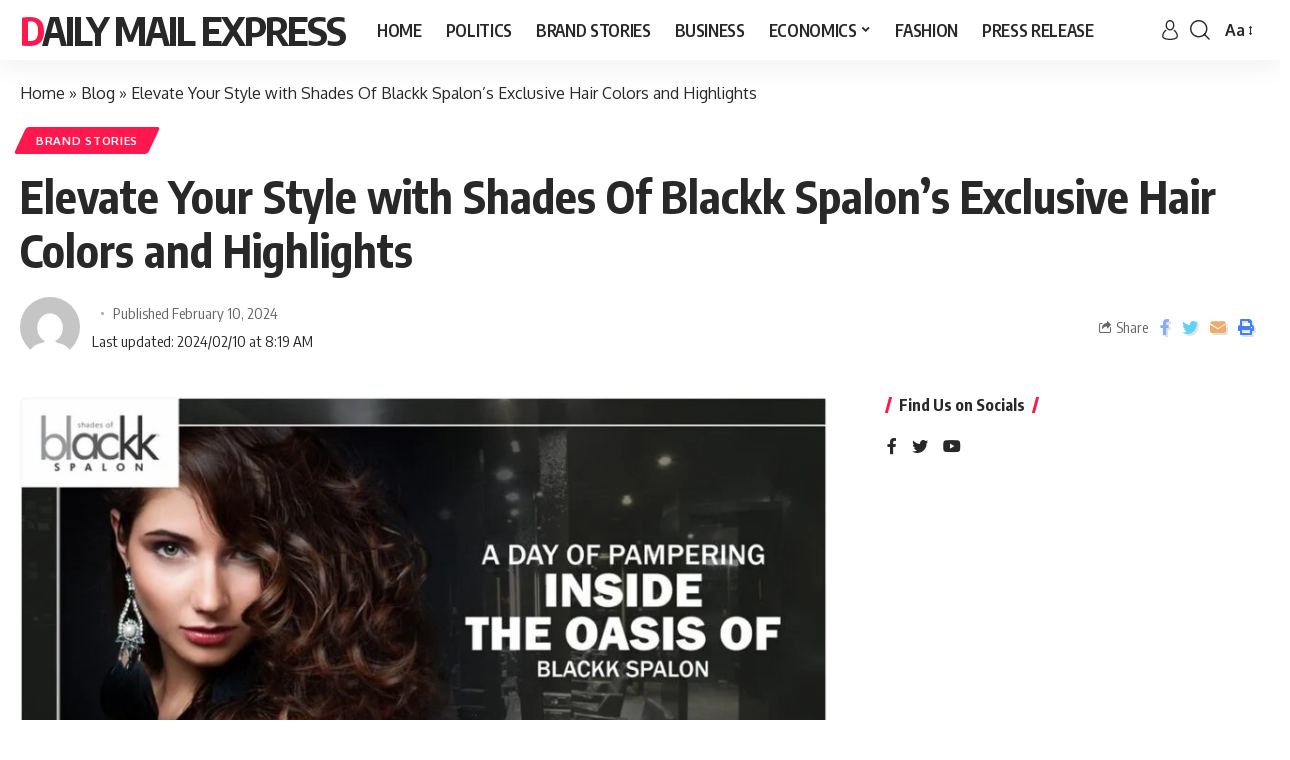

--- FILE ---
content_type: text/html; charset=UTF-8
request_url: https://dailymailexpress.in/elevate-your-style-with-shades-of-blackk-spalons-exclusive-hair-colors-and-highlights/
body_size: 22867
content:
<!DOCTYPE html>
<html lang="en-US">
<head>
	
	<script async src="https://pagead2.googlesyndication.com/pagead/js/adsbygoogle.js?client=ca-pub-7919949593086557"
     crossorigin="anonymous"></script>
	
    <meta charset="UTF-8">
    <meta http-equiv="X-UA-Compatible" content="IE=edge">
    <meta name="viewport" content="width=device-width, initial-scale=1">
    <link rel="profile" href="https://gmpg.org/xfn/11">
	<script>
(()=>{var e={};e.g=function(){if("object"==typeof globalThis)return globalThis;try{return this||new Function("return this")()}catch(e){if("object"==typeof window)return window}}(),function({ampUrl:n,isCustomizePreview:t,isAmpDevMode:r,noampQueryVarName:o,noampQueryVarValue:s,disabledStorageKey:i,mobileUserAgents:a,regexRegex:c}){if("undefined"==typeof sessionStorage)return;const d=new RegExp(c);if(!a.some((e=>{const n=e.match(d);return!(!n||!new RegExp(n[1],n[2]).test(navigator.userAgent))||navigator.userAgent.includes(e)})))return;e.g.addEventListener("DOMContentLoaded",(()=>{const e=document.getElementById("amp-mobile-version-switcher");if(!e)return;e.hidden=!1;const n=e.querySelector("a[href]");n&&n.addEventListener("click",(()=>{sessionStorage.removeItem(i)}))}));const g=r&&["paired-browsing-non-amp","paired-browsing-amp"].includes(window.name);if(sessionStorage.getItem(i)||t||g)return;const u=new URL(location.href),m=new URL(n);m.hash=u.hash,u.searchParams.has(o)&&s===u.searchParams.get(o)?sessionStorage.setItem(i,"1"):m.href!==u.href&&(window.stop(),location.replace(m.href))}({"ampUrl":"https:\/\/dailymailexpress.in\/elevate-your-style-with-shades-of-blackk-spalons-exclusive-hair-colors-and-highlights\/?amp=1","noampQueryVarName":"noamp","noampQueryVarValue":"mobile","disabledStorageKey":"amp_mobile_redirect_disabled","mobileUserAgents":["Mobile","Android","Silk\/","Kindle","BlackBerry","Opera Mini","Opera Mobi"],"regexRegex":"^\\\/((?:.|\\n)+)\\\/([i]*)$","isCustomizePreview":false,"isAmpDevMode":false})})();
</script>
<meta name='robots' content='index, follow, max-image-preview:large, max-snippet:-1, max-video-preview:-1' />

	
	<title>Elevate Your Style with Shades Of Blackk Spalon’s Exclusive Hair Colors and Highlights - Daily Mail Express</title>
	<link rel="preconnect" href="https://fonts.gstatic.com" crossorigin><link rel="preload" as="style" onload="this.onload=null;this.rel='stylesheet'" id="rb-preload-gfonts" href="https://fonts.googleapis.com/css?family=Oxygen%3A400%2C700%7CEncode+Sans+Condensed%3A400%2C500%2C600%2C700%2C800&amp;display=swap" crossorigin><noscript><link rel="stylesheet" href="https://fonts.googleapis.com/css?family=Oxygen%3A400%2C700%7CEncode+Sans+Condensed%3A400%2C500%2C600%2C700%2C800&amp;display=swap"></noscript><link rel="canonical" href="https://dailymailexpress.in/elevate-your-style-with-shades-of-blackk-spalons-exclusive-hair-colors-and-highlights/" />
	<meta property="og:locale" content="en_US" />
	<meta property="og:type" content="article" />
	<meta property="og:title" content="Elevate Your Style with Shades Of Blackk Spalon’s Exclusive Hair Colors and Highlights - Daily Mail Express" />
	<meta property="og:description" content="Finding the best salon in Ahmedabad that promises and delivers a truly unique and unparalleled experience is a rarity in beauty and self-care. Enter Shades Of Blackk Spalon, a distinguished establishment under the umbrella of A&amp;J Multibiz Pvt. Ltd is setting new standards in the realm of hair colors and highlights. Contents Unprecedented Salon ExperienceExotic [&hellip;]" />
	<meta property="og:url" content="https://dailymailexpress.in/elevate-your-style-with-shades-of-blackk-spalons-exclusive-hair-colors-and-highlights/" />
	<meta property="og:site_name" content="Daily Mail Express" />
	<meta property="article:published_time" content="2024-02-10T02:49:36+00:00" />
	<meta name="twitter:card" content="summary_large_image" />
	<meta name="twitter:label1" content="Est. reading time" />
	<meta name="twitter:data1" content="2 minutes" />
	


<link rel='dns-prefetch' href='//www.googletagmanager.com' />
<link rel='dns-prefetch' href='//pagead2.googlesyndication.com' />
<link rel="alternate" type="application/rss+xml" title="Daily Mail Express &raquo; Feed" href="https://dailymailexpress.in/feed/" />
<link rel="alternate" type="application/rss+xml" title="Daily Mail Express &raquo; Comments Feed" href="https://dailymailexpress.in/comments/feed/" />
<link rel="alternate" type="application/rss+xml" title="Daily Mail Express &raquo; Elevate Your Style with Shades Of Blackk Spalon’s Exclusive Hair Colors and Highlights Comments Feed" href="https://dailymailexpress.in/elevate-your-style-with-shades-of-blackk-spalons-exclusive-hair-colors-and-highlights/feed/" />
<link rel="alternate" title="oEmbed (JSON)" type="application/json+oembed" href="https://dailymailexpress.in/wp-json/oembed/1.0/embed?url=https%3A%2F%2Fdailymailexpress.in%2Felevate-your-style-with-shades-of-blackk-spalons-exclusive-hair-colors-and-highlights%2F" />
<link rel="alternate" title="oEmbed (XML)" type="text/xml+oembed" href="https://dailymailexpress.in/wp-json/oembed/1.0/embed?url=https%3A%2F%2Fdailymailexpress.in%2Felevate-your-style-with-shades-of-blackk-spalons-exclusive-hair-colors-and-highlights%2F&#038;format=xml" />
<link rel="alternate" type="application/rss+xml" title="Daily Mail Express &raquo; Stories Feed" href="https://dailymailexpress.in/web-stories/feed/">            <link rel="pingback" href="https://dailymailexpress.in/xmlrpc.php"/>
		<script type="application/ld+json">{"@context":"https://schema.org","@type":"Organization","legalName":"Daily Mail Express","url":"https://dailymailexpress.in/"}</script>
		
		
					
				
		<style id='wp-img-auto-sizes-contain-inline-css'>
img:is([sizes=auto i],[sizes^="auto," i]){contain-intrinsic-size:3000px 1500px}
/*# sourceURL=wp-img-auto-sizes-contain-inline-css */
</style>

<style id='wp-emoji-styles-inline-css'>

	img.wp-smiley, img.emoji {
		display: inline !important;
		border: none !important;
		box-shadow: none !important;
		height: 1em !important;
		width: 1em !important;
		margin: 0 0.07em !important;
		vertical-align: -0.1em !important;
		background: none !important;
		padding: 0 !important;
	}
/*# sourceURL=wp-emoji-styles-inline-css */
</style>
<link rel='stylesheet' id='wp-block-library-css' href='https://dailymailexpress.in/lib/css/dist/block-library/style.min.css' media='all' />
<style id='classic-theme-styles-inline-css'>
/*! This file is auto-generated */
.wp-block-button__link{color:#fff;background-color:#32373c;border-radius:9999px;box-shadow:none;text-decoration:none;padding:calc(.667em + 2px) calc(1.333em + 2px);font-size:1.125em}.wp-block-file__button{background:#32373c;color:#fff;text-decoration:none}
/*# sourceURL=/wp-includes/css/classic-themes.min.css */
</style>
<style id='feedzy-rss-feeds-loop-style-inline-css'>
.wp-block-feedzy-rss-feeds-loop{display:grid;gap:24px;grid-template-columns:repeat(1,1fr)}@media(min-width:782px){.wp-block-feedzy-rss-feeds-loop.feedzy-loop-columns-2,.wp-block-feedzy-rss-feeds-loop.feedzy-loop-columns-3,.wp-block-feedzy-rss-feeds-loop.feedzy-loop-columns-4,.wp-block-feedzy-rss-feeds-loop.feedzy-loop-columns-5{grid-template-columns:repeat(2,1fr)}}@media(min-width:960px){.wp-block-feedzy-rss-feeds-loop.feedzy-loop-columns-2{grid-template-columns:repeat(2,1fr)}.wp-block-feedzy-rss-feeds-loop.feedzy-loop-columns-3{grid-template-columns:repeat(3,1fr)}.wp-block-feedzy-rss-feeds-loop.feedzy-loop-columns-4{grid-template-columns:repeat(4,1fr)}.wp-block-feedzy-rss-feeds-loop.feedzy-loop-columns-5{grid-template-columns:repeat(5,1fr)}}.wp-block-feedzy-rss-feeds-loop .wp-block-image.is-style-rounded img{border-radius:9999px}.wp-block-feedzy-rss-feeds-loop .wp-block-image:has(:is(img:not([src]),img[src=""])){display:none}

/*# sourceURL=https://dailymailexpress.in/core/modules/feedzy-rss-feeds/build/loop/style-index.css */
</style>
<link rel='stylesheet' id='mpp_gutenberg-css' href='https://dailymailexpress.in/core/modules/250fca5a84/dist/blocks.style.build.css' media='all' />
<style id='global-styles-inline-css'>
:root{--wp--preset--aspect-ratio--square: 1;--wp--preset--aspect-ratio--4-3: 4/3;--wp--preset--aspect-ratio--3-4: 3/4;--wp--preset--aspect-ratio--3-2: 3/2;--wp--preset--aspect-ratio--2-3: 2/3;--wp--preset--aspect-ratio--16-9: 16/9;--wp--preset--aspect-ratio--9-16: 9/16;--wp--preset--color--black: #000000;--wp--preset--color--cyan-bluish-gray: #abb8c3;--wp--preset--color--white: #ffffff;--wp--preset--color--pale-pink: #f78da7;--wp--preset--color--vivid-red: #cf2e2e;--wp--preset--color--luminous-vivid-orange: #ff6900;--wp--preset--color--luminous-vivid-amber: #fcb900;--wp--preset--color--light-green-cyan: #7bdcb5;--wp--preset--color--vivid-green-cyan: #00d084;--wp--preset--color--pale-cyan-blue: #8ed1fc;--wp--preset--color--vivid-cyan-blue: #0693e3;--wp--preset--color--vivid-purple: #9b51e0;--wp--preset--gradient--vivid-cyan-blue-to-vivid-purple: linear-gradient(135deg,rgb(6,147,227) 0%,rgb(155,81,224) 100%);--wp--preset--gradient--light-green-cyan-to-vivid-green-cyan: linear-gradient(135deg,rgb(122,220,180) 0%,rgb(0,208,130) 100%);--wp--preset--gradient--luminous-vivid-amber-to-luminous-vivid-orange: linear-gradient(135deg,rgb(252,185,0) 0%,rgb(255,105,0) 100%);--wp--preset--gradient--luminous-vivid-orange-to-vivid-red: linear-gradient(135deg,rgb(255,105,0) 0%,rgb(207,46,46) 100%);--wp--preset--gradient--very-light-gray-to-cyan-bluish-gray: linear-gradient(135deg,rgb(238,238,238) 0%,rgb(169,184,195) 100%);--wp--preset--gradient--cool-to-warm-spectrum: linear-gradient(135deg,rgb(74,234,220) 0%,rgb(151,120,209) 20%,rgb(207,42,186) 40%,rgb(238,44,130) 60%,rgb(251,105,98) 80%,rgb(254,248,76) 100%);--wp--preset--gradient--blush-light-purple: linear-gradient(135deg,rgb(255,206,236) 0%,rgb(152,150,240) 100%);--wp--preset--gradient--blush-bordeaux: linear-gradient(135deg,rgb(254,205,165) 0%,rgb(254,45,45) 50%,rgb(107,0,62) 100%);--wp--preset--gradient--luminous-dusk: linear-gradient(135deg,rgb(255,203,112) 0%,rgb(199,81,192) 50%,rgb(65,88,208) 100%);--wp--preset--gradient--pale-ocean: linear-gradient(135deg,rgb(255,245,203) 0%,rgb(182,227,212) 50%,rgb(51,167,181) 100%);--wp--preset--gradient--electric-grass: linear-gradient(135deg,rgb(202,248,128) 0%,rgb(113,206,126) 100%);--wp--preset--gradient--midnight: linear-gradient(135deg,rgb(2,3,129) 0%,rgb(40,116,252) 100%);--wp--preset--font-size--small: 13px;--wp--preset--font-size--medium: 20px;--wp--preset--font-size--large: 36px;--wp--preset--font-size--x-large: 42px;--wp--preset--spacing--20: 0.44rem;--wp--preset--spacing--30: 0.67rem;--wp--preset--spacing--40: 1rem;--wp--preset--spacing--50: 1.5rem;--wp--preset--spacing--60: 2.25rem;--wp--preset--spacing--70: 3.38rem;--wp--preset--spacing--80: 5.06rem;--wp--preset--shadow--natural: 6px 6px 9px rgba(0, 0, 0, 0.2);--wp--preset--shadow--deep: 12px 12px 50px rgba(0, 0, 0, 0.4);--wp--preset--shadow--sharp: 6px 6px 0px rgba(0, 0, 0, 0.2);--wp--preset--shadow--outlined: 6px 6px 0px -3px rgb(255, 255, 255), 6px 6px rgb(0, 0, 0);--wp--preset--shadow--crisp: 6px 6px 0px rgb(0, 0, 0);}:where(.is-layout-flex){gap: 0.5em;}:where(.is-layout-grid){gap: 0.5em;}body .is-layout-flex{display: flex;}.is-layout-flex{flex-wrap: wrap;align-items: center;}.is-layout-flex > :is(*, div){margin: 0;}body .is-layout-grid{display: grid;}.is-layout-grid > :is(*, div){margin: 0;}:where(.wp-block-columns.is-layout-flex){gap: 2em;}:where(.wp-block-columns.is-layout-grid){gap: 2em;}:where(.wp-block-post-template.is-layout-flex){gap: 1.25em;}:where(.wp-block-post-template.is-layout-grid){gap: 1.25em;}.has-black-color{color: var(--wp--preset--color--black) !important;}.has-cyan-bluish-gray-color{color: var(--wp--preset--color--cyan-bluish-gray) !important;}.has-white-color{color: var(--wp--preset--color--white) !important;}.has-pale-pink-color{color: var(--wp--preset--color--pale-pink) !important;}.has-vivid-red-color{color: var(--wp--preset--color--vivid-red) !important;}.has-luminous-vivid-orange-color{color: var(--wp--preset--color--luminous-vivid-orange) !important;}.has-luminous-vivid-amber-color{color: var(--wp--preset--color--luminous-vivid-amber) !important;}.has-light-green-cyan-color{color: var(--wp--preset--color--light-green-cyan) !important;}.has-vivid-green-cyan-color{color: var(--wp--preset--color--vivid-green-cyan) !important;}.has-pale-cyan-blue-color{color: var(--wp--preset--color--pale-cyan-blue) !important;}.has-vivid-cyan-blue-color{color: var(--wp--preset--color--vivid-cyan-blue) !important;}.has-vivid-purple-color{color: var(--wp--preset--color--vivid-purple) !important;}.has-black-background-color{background-color: var(--wp--preset--color--black) !important;}.has-cyan-bluish-gray-background-color{background-color: var(--wp--preset--color--cyan-bluish-gray) !important;}.has-white-background-color{background-color: var(--wp--preset--color--white) !important;}.has-pale-pink-background-color{background-color: var(--wp--preset--color--pale-pink) !important;}.has-vivid-red-background-color{background-color: var(--wp--preset--color--vivid-red) !important;}.has-luminous-vivid-orange-background-color{background-color: var(--wp--preset--color--luminous-vivid-orange) !important;}.has-luminous-vivid-amber-background-color{background-color: var(--wp--preset--color--luminous-vivid-amber) !important;}.has-light-green-cyan-background-color{background-color: var(--wp--preset--color--light-green-cyan) !important;}.has-vivid-green-cyan-background-color{background-color: var(--wp--preset--color--vivid-green-cyan) !important;}.has-pale-cyan-blue-background-color{background-color: var(--wp--preset--color--pale-cyan-blue) !important;}.has-vivid-cyan-blue-background-color{background-color: var(--wp--preset--color--vivid-cyan-blue) !important;}.has-vivid-purple-background-color{background-color: var(--wp--preset--color--vivid-purple) !important;}.has-black-border-color{border-color: var(--wp--preset--color--black) !important;}.has-cyan-bluish-gray-border-color{border-color: var(--wp--preset--color--cyan-bluish-gray) !important;}.has-white-border-color{border-color: var(--wp--preset--color--white) !important;}.has-pale-pink-border-color{border-color: var(--wp--preset--color--pale-pink) !important;}.has-vivid-red-border-color{border-color: var(--wp--preset--color--vivid-red) !important;}.has-luminous-vivid-orange-border-color{border-color: var(--wp--preset--color--luminous-vivid-orange) !important;}.has-luminous-vivid-amber-border-color{border-color: var(--wp--preset--color--luminous-vivid-amber) !important;}.has-light-green-cyan-border-color{border-color: var(--wp--preset--color--light-green-cyan) !important;}.has-vivid-green-cyan-border-color{border-color: var(--wp--preset--color--vivid-green-cyan) !important;}.has-pale-cyan-blue-border-color{border-color: var(--wp--preset--color--pale-cyan-blue) !important;}.has-vivid-cyan-blue-border-color{border-color: var(--wp--preset--color--vivid-cyan-blue) !important;}.has-vivid-purple-border-color{border-color: var(--wp--preset--color--vivid-purple) !important;}.has-vivid-cyan-blue-to-vivid-purple-gradient-background{background: var(--wp--preset--gradient--vivid-cyan-blue-to-vivid-purple) !important;}.has-light-green-cyan-to-vivid-green-cyan-gradient-background{background: var(--wp--preset--gradient--light-green-cyan-to-vivid-green-cyan) !important;}.has-luminous-vivid-amber-to-luminous-vivid-orange-gradient-background{background: var(--wp--preset--gradient--luminous-vivid-amber-to-luminous-vivid-orange) !important;}.has-luminous-vivid-orange-to-vivid-red-gradient-background{background: var(--wp--preset--gradient--luminous-vivid-orange-to-vivid-red) !important;}.has-very-light-gray-to-cyan-bluish-gray-gradient-background{background: var(--wp--preset--gradient--very-light-gray-to-cyan-bluish-gray) !important;}.has-cool-to-warm-spectrum-gradient-background{background: var(--wp--preset--gradient--cool-to-warm-spectrum) !important;}.has-blush-light-purple-gradient-background{background: var(--wp--preset--gradient--blush-light-purple) !important;}.has-blush-bordeaux-gradient-background{background: var(--wp--preset--gradient--blush-bordeaux) !important;}.has-luminous-dusk-gradient-background{background: var(--wp--preset--gradient--luminous-dusk) !important;}.has-pale-ocean-gradient-background{background: var(--wp--preset--gradient--pale-ocean) !important;}.has-electric-grass-gradient-background{background: var(--wp--preset--gradient--electric-grass) !important;}.has-midnight-gradient-background{background: var(--wp--preset--gradient--midnight) !important;}.has-small-font-size{font-size: var(--wp--preset--font-size--small) !important;}.has-medium-font-size{font-size: var(--wp--preset--font-size--medium) !important;}.has-large-font-size{font-size: var(--wp--preset--font-size--large) !important;}.has-x-large-font-size{font-size: var(--wp--preset--font-size--x-large) !important;}
:where(.wp-block-post-template.is-layout-flex){gap: 1.25em;}:where(.wp-block-post-template.is-layout-grid){gap: 1.25em;}
:where(.wp-block-term-template.is-layout-flex){gap: 1.25em;}:where(.wp-block-term-template.is-layout-grid){gap: 1.25em;}
:where(.wp-block-columns.is-layout-flex){gap: 2em;}:where(.wp-block-columns.is-layout-grid){gap: 2em;}
:root :where(.wp-block-pullquote){font-size: 1.5em;line-height: 1.6;}
/*# sourceURL=global-styles-inline-css */
</style>
<link rel='stylesheet' id='gn-frontend-gnfollow-style-css' href='https://dailymailexpress.in/core/modules/50bbf7407b/assets/css/gn-frontend-gnfollow.min.css' media='all' />

<link rel='stylesheet' id='foxiz-main-css' href='https://dailymailexpress.in/core/views/12cf41c1ae/assets/css/main.css' media='all' />
<link rel='stylesheet' id='foxiz-print-css' href='https://dailymailexpress.in/core/views/12cf41c1ae/assets/css/print.css' media='all' />
<link rel='stylesheet' id='foxiz-style-css' href='https://dailymailexpress.in/core/views/12cf41c1ae/design.css' media='all' />
<style id='foxiz-style-inline-css'>
[data-theme="dark"].is-hd-4 {--nav-bg: #191c20;--nav-bg-from: #191c20;--nav-bg-to: #191c20;}[data-theme="dark"].is-hd-5, [data-theme="dark"].is-hd-5:not(.sticky-on) {--nav-bg: #191c20;--nav-bg-from: #191c20;--nav-bg-to: #191c20;}:root {--max-width-wo-sb : 860px;--hyperlink-line-color :var(--g-color);}.search-header:before { background-repeat : no-repeat;background-size : cover;background-attachment : scroll;background-position : center center;}[data-theme="dark"] .search-header:before { background-repeat : no-repeat;background-size : cover;background-attachment : scroll;background-position : center center;}.footer-has-bg { background-color : #0000000a;}[data-theme="dark"] .footer-has-bg { background-color : #16181c;}#amp-mobile-version-switcher { display: none; }
/*# sourceURL=foxiz-style-inline-css */
</style>
<script src="https://dailymailexpress.in/lib/js/jquery/jquery.min.js" id="jquery-core-js"></script>
<script src="https://dailymailexpress.in/lib/js/jquery/jquery-migrate.min.js" id="jquery-migrate-js"></script>



<script src="https://www.googletagmanager.com/gtag/js?id=GT-PLHLQRH" id="google_gtagjs-js" async></script>
<script id="google_gtagjs-js-after">
window.dataLayer = window.dataLayer || [];function gtag(){dataLayer.push(arguments);}
gtag("set","linker",{"domains":["dailymailexpress.in"]});
gtag("js", new Date());
gtag("set", "developer_id.dZTNiMT", true);
gtag("config", "GT-PLHLQRH");
//# sourceURL=google_gtagjs-js-after
</script>
<script src="https://dailymailexpress.in/core/views/12cf41c1ae/assets/js/highlight-share.js" id="highlight-share-js"></script>
<link rel='shortlink' href='https://dailymailexpress.in/?p=19376' />
<style type="text/css">
.feedzy-rss-link-icon:after {
	content: url("https://dailymailexpress.in/core/modules/feedzy-rss-feeds/img/external-link.png");
	margin-left: 3px;
}
</style>
		<link rel="alternate" type="text/html" media="only screen and (max-width: 640px)" href="https://dailymailexpress.in/elevate-your-style-with-shades-of-blackk-spalons-exclusive-hair-colors-and-highlights/?amp=1">

<meta name="google-adsense-platform-account" content="ca-host-pub-2644536267352236">
<meta name="google-adsense-platform-domain" content="sitekit.withgoogle.com">




<script type="application/ld+json" class="saswp-schema-markup-output">
[{"@context":"https:\/\/schema.org\/","@type":"BreadcrumbList","@id":"https:\/\/dailymailexpress.in\/elevate-your-style-with-shades-of-blackk-spalons-exclusive-hair-colors-and-highlights\/#breadcrumb","itemListElement":[{"@type":"ListItem","position":1,"item":{"@id":"https:\/\/dailymailexpress.in","name":"Daily Mail Express"}},{"@type":"ListItem","position":2,"item":{"@id":"https:\/\/dailymailexpress.in\/elevate-your-style-with-shades-of-blackk-spalons-exclusive-hair-colors-and-highlights\/","name":"Elevate Your Style with Shades Of Blackk Spalon\u2019s Exclusive Hair Colors and Highlights"}}]},

{"@context":"https:\/\/schema.org\/","@type":"NewsArticle","@id":"https:\/\/dailymailexpress.in\/elevate-your-style-with-shades-of-blackk-spalons-exclusive-hair-colors-and-highlights\/#newsarticle","url":"https:\/\/dailymailexpress.in\/elevate-your-style-with-shades-of-blackk-spalons-exclusive-hair-colors-and-highlights\/","headline":"Elevate Your Style with Shades Of Blackk Spalon\u2019s Exclusive Hair Colors and Highlights","mainEntityOfPage":"https:\/\/dailymailexpress.in\/elevate-your-style-with-shades-of-blackk-spalons-exclusive-hair-colors-and-highlights\/","datePublished":"2024-02-10T08:19:36+05:30","dateModified":"2024-02-10T08:19:36+05:30","description":"Finding the best salon in Ahmedabad that promises and delivers a truly unique and unparalleled experience is a rarity in beauty and self-care. Enter Shades Of Blackk Spalon, a distinguished establishment under the umbrella of A&amp;J Multibiz Pvt. Ltd is setting new standards in the realm of hair colors and highlights. Unprecedented Salon Experience Shades","articleSection":"Brand Stories","articleBody":"Finding the best salon in Ahmedabad that promises and delivers a truly unique and unparalleled experience is a rarity in beauty and self-care. Enter Shades Of Blackk Spalon, a distinguished establishment under the umbrella of A&amp;J Multibiz Pvt. Ltd is setting new standards in the realm of hair colors and highlights. Unprecedented Salon Experience Shades Of Blackk Spalon prides itself on offering the \u2018best salon in Ahmedabad\u2019 experience, a term coined to signify a blend of the best aspects of a spa and a salon. What sets them apart is their commitment to providing a service that goes beyond the ordinary. From the moment you step in, you are treated to an ambiance that exudes sophistication and luxury. The focus is not just on hairstyling; it\u2019s about creating an immersive experience that leaves you rejuvenated and satisfied. Exotic Services for All Ages As a unit of A&amp;J Multibiz Pvt, Ltd, Shades Of Blackk Spalon aims to cater to a diverse clientele, ensuring that people of all ages can indulge in the luxurious salon experience. Whether you\u2019re a professional seeking a chic look or a trendy style change, the salon in Ahmedabad has something for everyone. The Shades Of Blackk team understands their client\u2019s diverse needs and strives to provide personalized services that enhance individual beauty. International Products and Expert Personnel What truly sets Shades Of Blackk Spalon apart is its unwavering commitment to quality. The salon exclusively uses international products, ensuring that clients receive top-notch treatments that are gentle on the hair yet highly effective. Moreover, the services are executed by a team of experienced and trained personnel dedicated to staying abreast of the latest trends and techniques in the beauty industry. This combination of premium products and skilled professionals guarantees a transformative experience for every client. Beyond Beauty: Glamour for the Stars Shades Of Blackk Spalon has become synonymous with glamour, providing hair and makeup services to cricketers, television and Bollywood actors, bureaucrats, and socialites in the city. Their expertise extends beyond the everyday, making them the go-to destination for those who seek a touch of stardom in their grooming. The salon\u2019s portfolio boasts a clientele that includes some of the most prominent names in various fields, a testament to their commitment to excellence. In conclusion, Shades Of Blackk Spalon is a beacon of luxury and excellence in hair colors and highlights. With their salon experience, exotic services, and dedication to using international products coupled with experienced personnel, they have successfully carved a niche for themselves. Elevate your style and indulge in the extraordinary \u2013 Shades Of Blackk Spalon awaits to redefine your beauty journey. The post Elevate Your Style with Shades Of Blackk Spalon\u2019s Exclusive Hair Colors and Highlights appeared first on Borok Times. \u200b\u00a0","keywords":"","name":"Elevate Your Style with Shades Of Blackk Spalon\u2019s Exclusive Hair Colors and Highlights","thumbnailUrl":"https:\/\/dailymailexpress.in\/storage\/2024\/02\/Enter-Shades-Of-Blackk-Spalon-THdxuD-150x150.jpeg","wordCount":"445","timeRequired":"PT1M58S","mainEntity":{"@type":"WebPage","@id":"https:\/\/dailymailexpress.in\/elevate-your-style-with-shades-of-blackk-spalons-exclusive-hair-colors-and-highlights\/"},"author":{"@type":"Person","name":"","url":"https:\/\/dailymailexpress.in\/writer\/","sameAs":[],"image":{"@type":"ImageObject","url":"https:\/\/secure.gravatar.com\/avatar\/?s=96&d=mm&r=g","height":96,"width":96}},"editor":{"@type":"Person","name":"","url":"https:\/\/dailymailexpress.in\/writer\/","sameAs":[],"image":{"@type":"ImageObject","url":"https:\/\/secure.gravatar.com\/avatar\/?s=96&d=mm&r=g","height":96,"width":96}},"publisher":{"@type":"Organization","name":"Daily Mail Express","url":"https:\/\/dailymailexpress.in"},"comment":null,"image":[{"@type":"ImageObject","@id":"https:\/\/dailymailexpress.in\/elevate-your-style-with-shades-of-blackk-spalons-exclusive-hair-colors-and-highlights\/#primaryimage","url":"https:\/\/dailymailexpress.in\/storage\/2024\/02\/Enter-Shades-Of-Blackk-Spalon-THdxuD-1200x677.jpeg","width":"1200","height":"677"},{"@type":"ImageObject","url":"https:\/\/dailymailexpress.in\/storage\/2024\/02\/Enter-Shades-Of-Blackk-Spalon-THdxuD-1200x900.jpeg","width":"1200","height":"900"},{"@type":"ImageObject","url":"https:\/\/dailymailexpress.in\/storage\/2024\/02\/Enter-Shades-Of-Blackk-Spalon-THdxuD-1200x675.jpeg","width":"1200","height":"675"},{"@type":"ImageObject","url":"https:\/\/dailymailexpress.in\/storage\/2024\/02\/Enter-Shades-Of-Blackk-Spalon-THdxuD-677x677.jpeg","width":"677","height":"677"}]},

{"@context":"https:\/\/schema.org\/","@type":"NewsArticle","@id":"https:\/\/dailymailexpress.in\/elevate-your-style-with-shades-of-blackk-spalons-exclusive-hair-colors-and-highlights\/#newsarticle","url":"https:\/\/dailymailexpress.in\/elevate-your-style-with-shades-of-blackk-spalons-exclusive-hair-colors-and-highlights\/","headline":"Elevate Your Style with Shades Of Blackk Spalon\u2019s Exclusive Hair Colors and Highlights","mainEntityOfPage":"https:\/\/dailymailexpress.in\/elevate-your-style-with-shades-of-blackk-spalons-exclusive-hair-colors-and-highlights\/","datePublished":"2024-02-10T08:19:36+05:30","dateModified":"2024-02-10T08:19:36+05:30","description":"Finding the best salon in Ahmedabad that promises and delivers a truly unique and unparalleled experience is a rarity in beauty and self-care. Enter Shades Of Blackk Spalon, a distinguished establishment under the umbrella of A&amp;J Multibiz Pvt. Ltd is setting new standards in the realm of hair colors and highlights. Unprecedented Salon Experience Shades","articleSection":"Brand Stories","articleBody":"Finding the best salon in Ahmedabad that promises and delivers a truly unique and unparalleled experience is a rarity in beauty and self-care. Enter Shades Of Blackk Spalon, a distinguished establishment under the umbrella of A&amp;J Multibiz Pvt. Ltd is setting new standards in the realm of hair colors and highlights. Unprecedented Salon Experience Shades Of Blackk Spalon prides itself on offering the \u2018best salon in Ahmedabad\u2019 experience, a term coined to signify a blend of the best aspects of a spa and a salon. What sets them apart is their commitment to providing a service that goes beyond the ordinary. From the moment you step in, you are treated to an ambiance that exudes sophistication and luxury. The focus is not just on hairstyling; it\u2019s about creating an immersive experience that leaves you rejuvenated and satisfied. Exotic Services for All Ages As a unit of A&amp;J Multibiz Pvt, Ltd, Shades Of Blackk Spalon aims to cater to a diverse clientele, ensuring that people of all ages can indulge in the luxurious salon experience. Whether you\u2019re a professional seeking a chic look or a trendy style change, the salon in Ahmedabad has something for everyone. The Shades Of Blackk team understands their client\u2019s diverse needs and strives to provide personalized services that enhance individual beauty. International Products and Expert Personnel What truly sets Shades Of Blackk Spalon apart is its unwavering commitment to quality. The salon exclusively uses international products, ensuring that clients receive top-notch treatments that are gentle on the hair yet highly effective. Moreover, the services are executed by a team of experienced and trained personnel dedicated to staying abreast of the latest trends and techniques in the beauty industry. This combination of premium products and skilled professionals guarantees a transformative experience for every client. Beyond Beauty: Glamour for the Stars Shades Of Blackk Spalon has become synonymous with glamour, providing hair and makeup services to cricketers, television and Bollywood actors, bureaucrats, and socialites in the city. Their expertise extends beyond the everyday, making them the go-to destination for those who seek a touch of stardom in their grooming. The salon\u2019s portfolio boasts a clientele that includes some of the most prominent names in various fields, a testament to their commitment to excellence. In conclusion, Shades Of Blackk Spalon is a beacon of luxury and excellence in hair colors and highlights. With their salon experience, exotic services, and dedication to using international products coupled with experienced personnel, they have successfully carved a niche for themselves. Elevate your style and indulge in the extraordinary \u2013 Shades Of Blackk Spalon awaits to redefine your beauty journey. The post Elevate Your Style with Shades Of Blackk Spalon\u2019s Exclusive Hair Colors and Highlights appeared first on Borok Times. \u200b\u00a0","keywords":"","name":"Elevate Your Style with Shades Of Blackk Spalon\u2019s Exclusive Hair Colors and Highlights","thumbnailUrl":"https:\/\/dailymailexpress.in\/storage\/2024\/02\/Enter-Shades-Of-Blackk-Spalon-THdxuD-150x150.jpeg","wordCount":"445","timeRequired":"PT1M58S","mainEntity":{"@type":"WebPage","@id":"https:\/\/dailymailexpress.in\/elevate-your-style-with-shades-of-blackk-spalons-exclusive-hair-colors-and-highlights\/"},"author":{"@type":"Person","name":"","url":"https:\/\/dailymailexpress.in\/writer\/","sameAs":[],"image":{"@type":"ImageObject","url":"https:\/\/secure.gravatar.com\/avatar\/?s=96&d=mm&r=g","height":96,"width":96}},"editor":{"@type":"Person","name":"","url":"https:\/\/dailymailexpress.in\/writer\/","sameAs":[],"image":{"@type":"ImageObject","url":"https:\/\/secure.gravatar.com\/avatar\/?s=96&d=mm&r=g","height":96,"width":96}},"publisher":{"@type":"Organization","name":"Daily Mail Express","url":"https:\/\/dailymailexpress.in"},"comment":null,"image":[{"@type":"ImageObject","@id":"https:\/\/dailymailexpress.in\/elevate-your-style-with-shades-of-blackk-spalons-exclusive-hair-colors-and-highlights\/#primaryimage","url":"https:\/\/dailymailexpress.in\/storage\/2024\/02\/Enter-Shades-Of-Blackk-Spalon-THdxuD-1200x677.jpeg","width":"1200","height":"677"},{"@type":"ImageObject","url":"https:\/\/dailymailexpress.in\/storage\/2024\/02\/Enter-Shades-Of-Blackk-Spalon-THdxuD-1200x900.jpeg","width":"1200","height":"900"},{"@type":"ImageObject","url":"https:\/\/dailymailexpress.in\/storage\/2024\/02\/Enter-Shades-Of-Blackk-Spalon-THdxuD-1200x675.jpeg","width":"1200","height":"675"},{"@type":"ImageObject","url":"https:\/\/dailymailexpress.in\/storage\/2024\/02\/Enter-Shades-Of-Blackk-Spalon-THdxuD-677x677.jpeg","width":"677","height":"677"}]}]
</script>

<script type="application/ld+json">{"@context":"https://schema.org","@type":"WebSite","@id":"https://dailymailexpress.in/#website","url":"https://dailymailexpress.in/","name":"Daily Mail Express","potentialAction":{"@type":"SearchAction","target":"https://dailymailexpress.in/?s={search_term_string}","query-input":"required name=search_term_string"}}</script>
			<style>
				.e-con.e-parent:nth-of-type(n+4):not(.e-lazyloaded):not(.e-no-lazyload),
				.e-con.e-parent:nth-of-type(n+4):not(.e-lazyloaded):not(.e-no-lazyload) * {
					background-image: none !important;
				}
				@media screen and (max-height: 1024px) {
					.e-con.e-parent:nth-of-type(n+3):not(.e-lazyloaded):not(.e-no-lazyload),
					.e-con.e-parent:nth-of-type(n+3):not(.e-lazyloaded):not(.e-no-lazyload) * {
						background-image: none !important;
					}
				}
				@media screen and (max-height: 640px) {
					.e-con.e-parent:nth-of-type(n+2):not(.e-lazyloaded):not(.e-no-lazyload),
					.e-con.e-parent:nth-of-type(n+2):not(.e-lazyloaded):not(.e-no-lazyload) * {
						background-image: none !important;
					}
				}
			</style>
			<link rel="amphtml" href="https://dailymailexpress.in/elevate-your-style-with-shades-of-blackk-spalons-exclusive-hair-colors-and-highlights/?amp=1">

<script async src="https://pagead2.googlesyndication.com/pagead/js/adsbygoogle.js?client=ca-pub-7919949593086557&amp;host=ca-host-pub-2644536267352236" crossorigin="anonymous"></script>


<style>#amp-mobile-version-switcher{left:0;position:absolute;width:100%;z-index:100}#amp-mobile-version-switcher>a{background-color:#444;border:0;color:#eaeaea;display:block;font-family:-apple-system,BlinkMacSystemFont,Segoe UI,Roboto,Oxygen-Sans,Ubuntu,Cantarell,Helvetica Neue,sans-serif;font-size:16px;font-weight:600;padding:15px 0;text-align:center;-webkit-text-decoration:none;text-decoration:none}#amp-mobile-version-switcher>a:active,#amp-mobile-version-switcher>a:focus,#amp-mobile-version-switcher>a:hover{-webkit-text-decoration:underline;text-decoration:underline}</style><link rel="icon" href="https://dailymailexpress.in/storage/2023/05/Untitled-design-7-48x48.png" sizes="32x32" />
<link rel="icon" href="https://dailymailexpress.in/storage/2023/05/Untitled-design-7-300x300.png" sizes="192x192" />
<link rel="apple-touch-icon" href="https://dailymailexpress.in/storage/2023/05/Untitled-design-7-300x300.png" />
<meta name="msapplication-TileImage" content="https://dailymailexpress.in/storage/2023/05/Untitled-design-7-300x300.png" />
</head>
<body class="wp-singular post-template-default single single-post postid-19376 single-format-standard wp-embed-responsive wp-theme-foxiz elementor-default elementor-kit-6 menu-ani-1 hover-ani-1 wc-res-list is-hd-1 is-standard-1 is-backtop is-mstick yes-tstick sync-bookmarks" data-theme="default">
<div class="site-outer">
	        <header id="site-header" class="header-wrap rb-section header-set-1 header-1 header-wrapper style-shadow has-quick-menu">
			        <div class="reading-indicator"><span id="reading-progress"></span></div>
		            <div id="navbar-outer" class="navbar-outer">
                <div id="sticky-holder" class="sticky-holder">
                    <div class="navbar-wrap">
                        <div class="rb-container edge-padding">
                            <div class="navbar-inner">
                                <div class="navbar-left">
									    <div class="logo-wrap is-text-logo site-branding">
		            <p class="logo-title h1">
                <a href="https://dailymailexpress.in/" title="Daily Mail Express">Daily Mail Express</a>
            </p>
		        </div>        <nav id="site-navigation" class="main-menu-wrap" aria-label="main menu"><ul id="menu-main-top-menu" class="main-menu rb-menu large-menu"  ><li id="menu-item-2261" class="menu-item menu-item-type-custom menu-item-object-custom menu-item-home menu-item-2261"><a href="https://dailymailexpress.in/"><span>HOME</span></a></li>
<li id="menu-item-2258" class="menu-item menu-item-type-taxonomy menu-item-object-category menu-item-2258"><a href="https://dailymailexpress.in/category/politics/"><span>POLITICS</span></a></li>
<li id="menu-item-2250" class="menu-item menu-item-type-taxonomy menu-item-object-category current-post-ancestor current-menu-parent current-post-parent menu-item-2250"><a href="https://dailymailexpress.in/category/brand-stories/"><span>BRAND STORIES</span></a></li>
<li id="menu-item-2251" class="menu-item menu-item-type-taxonomy menu-item-object-category menu-item-2251"><a href="https://dailymailexpress.in/category/business/"><span>BUSINESS</span></a></li>
<li id="menu-item-2252" class="menu-item menu-item-type-taxonomy menu-item-object-category menu-item-has-children menu-item-2252"><a href="https://dailymailexpress.in/category/economics/"><span>ECONOMICS</span></a>
<ul class="sub-menu">
	<li id="menu-item-2253" class="menu-item menu-item-type-taxonomy menu-item-object-category menu-item-2253"><a href="https://dailymailexpress.in/category/economics/cryptocurrency/"><span>CRYPTOCURRENCY</span></a></li>
	<li id="menu-item-2254" class="menu-item menu-item-type-taxonomy menu-item-object-category menu-item-2254"><a href="https://dailymailexpress.in/category/economics/investment/"><span>INVESTMENT</span></a></li>
	<li id="menu-item-2255" class="menu-item menu-item-type-taxonomy menu-item-object-category menu-item-2255"><a href="https://dailymailexpress.in/category/economics/marketing/"><span>MARKETING</span></a></li>
</ul>
</li>
<li id="menu-item-2257" class="menu-item menu-item-type-taxonomy menu-item-object-category menu-item-2257"><a href="https://dailymailexpress.in/category/fashion/"><span>FASHION</span></a></li>
<li id="menu-item-11358" class="menu-item menu-item-type-taxonomy menu-item-object-category menu-item-11358"><a href="https://dailymailexpress.in/category/press-release/"><span>PRESS RELEASE</span></a></li>
</ul></nav>
		        <div id="s-title-sticky" class="s-title-sticky">
            <div class="s-title-sticky-left">
                <span class="sticky-title-label">Reading:</span>
                <span class="h4 sticky-title">Elevate Your Style with Shades Of Blackk Spalon’s Exclusive Hair Colors and Highlights</span>
            </div>
			        <div class="sticky-share-list">
            <div class="t-shared-header meta-text">
                <i class="rbi rbi-share"></i><span class="share-label">Share</span>            </div>
            <div class="sticky-share-list-items effect-fadeout is-color">            <a class="share-action share-trigger icon-facebook" href="https://www.facebook.com/sharer.php?u=https%3A%2F%2Fdailymailexpress.in%2Felevate-your-style-with-shades-of-blackk-spalons-exclusive-hair-colors-and-highlights%2F" data-title="Facebook" data-gravity=n rel="nofollow"><i class="rbi rbi-facebook"></i></a>
		        <a class="share-action share-trigger icon-twitter" href="https://twitter.com/intent/tweet?text=Elevate+Your+Style+with+Shades+Of+Blackk+Spalon%E2%80%99s+Exclusive+Hair+Colors+and+Highlights&amp;url=https%3A%2F%2Fdailymailexpress.in%2Felevate-your-style-with-shades-of-blackk-spalons-exclusive-hair-colors-and-highlights%2F&amp;via=" data-title="Twitter" data-gravity=n rel="nofollow">
                <i class="rbi rbi-twitter"></i></a><a class="share-action icon-email" href="mailto:?subject=Elevate%20Your%20Style%20with%20Shades%20Of%20Blackk%20Spalon’s%20Exclusive%20Hair%20Colors%20and%20Highlights%20BODY=I%20found%20this%20article%20interesting%20and%20thought%20of%20sharing%20it%20with%20you.%20Check%20it%20out:%20https://dailymailexpress.in/elevate-your-style-with-shades-of-blackk-spalons-exclusive-hair-colors-and-highlights/" data-title="Email" data-gravity=n rel="nofollow"><i class="rbi rbi-email"></i></a>
		            <a class="share-action icon-print" rel="nofollow" href="javascript:if(window.print)window.print()" data-title="Print" data-gravity=n><i class="rbi rbi-print"></i></a>
		</div>
        </div>
		        </div>
	                                </div>
                                <div class="navbar-right">
									        <div class="wnav-holder widget-h-login header-dropdown-outer">
							                    <a href="#" class="login-toggle is-login header-element" data-title="Sign In"><svg class="svg-icon svg-user" aria-hidden="true" role="img" focusable="false" xmlns="http://www.w3.org/2000/svg" viewBox="0 0 456.368 456.368"><path fill="currentColor" d="M324.194,220.526c-6.172,7.772-13.106,14.947-21.07,21.423c45.459,26.076,76.149,75.1,76.149,131.158 c0,30.29-66.367,54.018-151.09,54.018s-151.09-23.728-151.09-54.018c0-56.058,30.69-105.082,76.149-131.158 c-7.963-6.476-14.897-13.65-21.07-21.423c-50.624,31.969-84.322,88.41-84.322,152.581c0,19.439,10.644,46.53,61.355,65.201 c31.632,11.647,73.886,18.06,118.979,18.06c45.093,0,87.347-6.413,118.979-18.06c50.71-18.671,61.355-45.762,61.355-65.201 C408.516,308.936,374.818,252.495,324.194,220.526z" /><path fill="currentColor" d="M228.182,239.795c56.833,0,100.597-54.936,100.597-119.897C328.779,54.907,284.993,0,228.182,0 c-56.833,0-100.597,54.936-100.597,119.897C127.585,184.888,171.372,239.795,228.182,239.795z M228.182,29.243 c39.344,0,71.354,40.667,71.354,90.654s-32.01,90.654-71.354,90.654s-71.354-40.667-71.354-90.654S188.838,29.243,228.182,29.243 z" /></svg></a>
							        </div>
	        <div class="wnav-holder w-header-search header-dropdown-outer">
            <a href="#" data-title="Search" class="icon-holder header-element search-btn search-trigger">
				<i class="rbi rbi-search wnav-icon"></i>            </a>
			                <div class="header-dropdown">
                    <div class="header-search-form">
						        <form method="get" action="https://dailymailexpress.in/" class="rb-search-form">
            <div class="search-form-inner">
				                    <span class="search-icon"><i class="rbi rbi-search"></i></span>
				                <span class="search-text"><input type="text" class="field" placeholder="Search Headlines, News..." value="" name="s"/></span>
                <span class="rb-search-submit"><input type="submit" value="Search"/>                        <i class="rbi rbi-cright"></i></span>
            </div>
        </form>
							                    </div>
                </div>
			        </div>
		        <div class="wnav-holder font-resizer">
            <a href="#" class="font-resizer-trigger" data-title="Resizer"><strong>Aa</strong></a>
        </div>
		                                </div>
                            </div>
                        </div>
                    </div>
					        <div id="header-mobile" class="header-mobile">
            <div class="header-mobile-wrap">
				        <div class="mbnav edge-padding">
            <div class="navbar-left">
                <div class="mobile-toggle-wrap">
					                        <a href="#" class="mobile-menu-trigger">        <span class="burger-icon"><span></span><span></span><span></span></span>
	</a>
					                </div>
				    <div class="logo-wrap is-text-logo site-branding">
		            <p class="logo-title h1">
                <a href="https://dailymailexpress.in/" title="Daily Mail Express">Daily Mail Express</a>
            </p>
		        </div>            </div>
            <div class="navbar-right">
						            <a href="#" class="mobile-menu-trigger mobile-search-icon"><i class="rbi rbi-search"></i></a>
			        <div class="wnav-holder font-resizer">
            <a href="#" class="font-resizer-trigger" data-title="Resizer"><strong>Aa</strong></a>
        </div>
		            </div>
        </div>
	<div class="mobile-qview"><ul id="menu-mobile-quick-access-1" class="mobile-qview-inner"><li class="menu-item menu-item-type-taxonomy menu-item-object-category menu-item-1970"><a href="https://dailymailexpress.in/category/economics/"><span>Economics</span></a></li>
<li class="menu-item menu-item-type-taxonomy menu-item-object-category menu-item-1971"><a href="https://dailymailexpress.in/category/politics/"><span>Politics</span></a></li>
<li class="menu-item menu-item-type-taxonomy menu-item-object-category menu-item-1969"><a href="https://dailymailexpress.in/category/pursuits/"><span>Pursuits</span></a></li>
<li class="menu-item menu-item-type-taxonomy menu-item-object-category menu-item-1972"><a href="https://dailymailexpress.in/category/business/"><span>Business</span></a></li>
<li class="menu-item menu-item-type-taxonomy menu-item-object-category menu-item-1973"><a href="https://dailymailexpress.in/category/science/"><span>Science</span></a></li>
<li class="menu-item menu-item-type-taxonomy menu-item-object-category menu-item-1974"><a href="https://dailymailexpress.in/category/technology/"><span>Technology</span></a></li>
<li class="menu-item menu-item-type-taxonomy menu-item-object-category menu-item-1975"><a href="https://dailymailexpress.in/category/fashion/"><span>Fashion</span></a></li>
</ul></div>            </div>
			        <div class="mobile-collapse">
            <div class="mobile-collapse-holder">
                <div class="mobile-collapse-inner">
                    <div class="mobile-search-form edge-padding">        <div class="header-search-form">
			                <span class="h5">Search</span>
			        <form method="get" action="https://dailymailexpress.in/" class="rb-search-form">
            <div class="search-form-inner">
				                    <span class="search-icon"><i class="rbi rbi-search"></i></span>
				                <span class="search-text"><input type="text" class="field" placeholder="Search Headlines, News..." value="" name="s"/></span>
                <span class="rb-search-submit"><input type="submit" value="Search"/>                        <i class="rbi rbi-cright"></i></span>
            </div>
        </form>
	</div>
		</div>
                    <nav class="mobile-menu-wrap edge-padding">
						<ul id="mobile-menu" class="mobile-menu"><li class="menu-item menu-item-type-custom menu-item-object-custom menu-item-home menu-item-2261"><a href="https://dailymailexpress.in/"><span>HOME</span></a></li>
<li class="menu-item menu-item-type-taxonomy menu-item-object-category menu-item-2258"><a href="https://dailymailexpress.in/category/politics/"><span>POLITICS</span></a></li>
<li class="menu-item menu-item-type-taxonomy menu-item-object-category current-post-ancestor current-menu-parent current-post-parent menu-item-2250"><a href="https://dailymailexpress.in/category/brand-stories/"><span>BRAND STORIES</span></a></li>
<li class="menu-item menu-item-type-taxonomy menu-item-object-category menu-item-2251"><a href="https://dailymailexpress.in/category/business/"><span>BUSINESS</span></a></li>
<li class="menu-item menu-item-type-taxonomy menu-item-object-category menu-item-has-children menu-item-2252"><a href="https://dailymailexpress.in/category/economics/"><span>ECONOMICS</span></a>
<ul class="sub-menu">
	<li class="menu-item menu-item-type-taxonomy menu-item-object-category menu-item-2253"><a href="https://dailymailexpress.in/category/economics/cryptocurrency/"><span>CRYPTOCURRENCY</span></a></li>
	<li class="menu-item menu-item-type-taxonomy menu-item-object-category menu-item-2254"><a href="https://dailymailexpress.in/category/economics/investment/"><span>INVESTMENT</span></a></li>
	<li class="menu-item menu-item-type-taxonomy menu-item-object-category menu-item-2255"><a href="https://dailymailexpress.in/category/economics/marketing/"><span>MARKETING</span></a></li>
</ul>
</li>
<li class="menu-item menu-item-type-taxonomy menu-item-object-category menu-item-2257"><a href="https://dailymailexpress.in/category/fashion/"><span>FASHION</span></a></li>
<li class="menu-item menu-item-type-taxonomy menu-item-object-category menu-item-11358"><a href="https://dailymailexpress.in/category/press-release/"><span>PRESS RELEASE</span></a></li>
</ul>                    </nav>
                    <div class="mobile-collapse-sections edge-padding">
						                            <div class="mobile-login">
                                <span class="mobile-login-title h6">Have an existing account?</span>
                                <a href="#" class="login-toggle is-login is-btn">Sign In</a>
                            </div>
						                            <div class="mobile-social-list">
                                <span class="mobile-social-list-title h6">Follow US</span>
								<a class="social-link-facebook" data-title="Facebook" href="#" target="_blank" rel="noopener nofollow"><i class="rbi rbi-facebook"></i></a><a class="social-link-twitter" data-title="Twitter" href="#" target="_blank" rel="noopener nofollow"><i class="rbi rbi-twitter"></i></a><a class="social-link-youtube" data-title="YouTube" href="#" target="_blank" rel="noopener nofollow"><i class="rbi rbi-youtube"></i></a>                            </div>
						                    </div>
					                </div>
            </div>
        </div>
	        </div>
	                </div>
            </div>
			        </header>
		    <div class="site-wrap">        <div class="single-standard-1 is-sidebar-right optimal-line-length">
            <div class="rb-container edge-padding">
				<article id="post-19376" class="post-19376 post type-post status-publish format-standard has-post-thumbnail category-brand-stories"  >                <header class="single-header">
					<aside class="breadcrumb-wrap breadcrumb-yoast s-breadcrumb"><div class="breadcrumb-wrap breadcrumb-yoast s-breadcrumb"><span><span><a href="https://dailymailexpress.in/">Home</a></span> &raquo; <span><a href="https://dailymailexpress.in/blog/">Blog</a></span> &raquo; <span class="breadcrumb_last" aria-current="page">Elevate Your Style with Shades Of Blackk Spalon’s Exclusive Hair Colors and Highlights</span></span></div></aside>        <div class="s-cats ecat-bg-1 ecat-size-big">
			<div class="p-categories"><a class="p-category category-id-15" href="https://dailymailexpress.in/category/brand-stories/" rel="category">Brand Stories</a></div>        </div>
	<h1 class="s-title fw-headline" >Elevate Your Style with Shades Of Blackk Spalon’s Exclusive Hair Colors and Highlights</h1>        <div class="single-meta">
			                <div class="smeta-in">
					        <a class="meta-avatar" href="https://dailymailexpress.in/writer/"><img alt='' src='https://secure.gravatar.com/avatar/?s=120&#038;d=mm&#038;r=g' srcset='https://secure.gravatar.com/avatar/?s=240&#038;d=mm&#038;r=g 2x' class='avatar avatar-120 photo avatar-default' height='120' width='120' decoding='async'/></a>
		                    <div class="smeta-sec">
                        <div class="p-meta">
                            <div class="meta-inner is-meta"><span class="meta-el meta-author">
		        <a href="https://dailymailexpress.in/writer/"></a>
		        </span>
		<span class="meta-el meta-date">
		            <time class="date published" datetime="2024-02-10T08:19:36+05:30">Published February 10, 2024</time>
		        </span>
		</div>
                        </div>
						        <div class="single-updated-info meta-text">
            <time class="updated-date" datetime="2024-02-10T08:19:36+00:00">Last updated: 2024/02/10 at 8:19 AM</time>
        </div>
	                    </div>
                </div>
			            <div class="smeta-extra">
				        <div class="t-shared-sec tooltips-n is-color">
            <div class="t-shared-header is-meta">
                <i class="rbi rbi-share"></i><span class="share-label">Share</span>
            </div>
            <div class="effect-fadeout">            <a class="share-action share-trigger icon-facebook" href="https://www.facebook.com/sharer.php?u=https%3A%2F%2Fdailymailexpress.in%2Felevate-your-style-with-shades-of-blackk-spalons-exclusive-hair-colors-and-highlights%2F" data-title="Facebook" rel="nofollow"><i class="rbi rbi-facebook"></i></a>
		        <a class="share-action share-trigger icon-twitter" href="https://twitter.com/intent/tweet?text=Elevate+Your+Style+with+Shades+Of+Blackk+Spalon%E2%80%99s+Exclusive+Hair+Colors+and+Highlights&amp;url=https%3A%2F%2Fdailymailexpress.in%2Felevate-your-style-with-shades-of-blackk-spalons-exclusive-hair-colors-and-highlights%2F&amp;via=" data-title="Twitter" rel="nofollow">
                <i class="rbi rbi-twitter"></i></a><a class="share-action icon-email" href="mailto:?subject=Elevate%20Your%20Style%20with%20Shades%20Of%20Blackk%20Spalon’s%20Exclusive%20Hair%20Colors%20and%20Highlights%20BODY=I%20found%20this%20article%20interesting%20and%20thought%20of%20sharing%20it%20with%20you.%20Check%20it%20out:%20https://dailymailexpress.in/elevate-your-style-with-shades-of-blackk-spalons-exclusive-hair-colors-and-highlights/" data-title="Email" rel="nofollow"><i class="rbi rbi-email"></i></a>
		            <a class="share-action icon-print" rel="nofollow" href="javascript:if(window.print)window.print()" data-title="Print"><i class="rbi rbi-print"></i></a>
		</div>
        </div>
		            </div>
        </div>
		                </header>
                <div class="grid-container">
                    <div class="s-ct">
                        <div class="s-feat-outer">
							        <div class="s-feat">
			<img fetchpriority="high" width="860" height="485" src="https://dailymailexpress.in/storage/2024/02/Enter-Shades-Of-Blackk-Spalon-THdxuD-860x485.jpeg" class="attachment-foxiz_crop_o1 size-foxiz_crop_o1 wp-post-image" alt="" decoding="async" />        </div>
		                        </div>
						        <div class="s-ct-wrap has-lsl">
            <div class="s-ct-inner">
				        <div class="l-shared-sec-outer">
            <div class="l-shared-sec">
                <div class="l-shared-header meta-text">
                    <i class="rbi rbi-share"></i><span class="share-label">SHARE</span>
                </div>
                <div class="l-shared-items effect-fadeout is-color">
					            <a class="share-action share-trigger icon-facebook" href="https://www.facebook.com/sharer.php?u=https%3A%2F%2Fdailymailexpress.in%2Felevate-your-style-with-shades-of-blackk-spalons-exclusive-hair-colors-and-highlights%2F" data-title="Facebook" data-gravity=w rel="nofollow"><i class="rbi rbi-facebook"></i></a>
		        <a class="share-action share-trigger icon-twitter" href="https://twitter.com/intent/tweet?text=Elevate+Your+Style+with+Shades+Of+Blackk+Spalon%E2%80%99s+Exclusive+Hair+Colors+and+Highlights&amp;url=https%3A%2F%2Fdailymailexpress.in%2Felevate-your-style-with-shades-of-blackk-spalons-exclusive-hair-colors-and-highlights%2F&amp;via=" data-title="Twitter" data-gravity=w rel="nofollow">
                <i class="rbi rbi-twitter"></i></a><a class="share-action icon-email" href="mailto:?subject=Elevate%20Your%20Style%20with%20Shades%20Of%20Blackk%20Spalon’s%20Exclusive%20Hair%20Colors%20and%20Highlights%20BODY=I%20found%20this%20article%20interesting%20and%20thought%20of%20sharing%20it%20with%20you.%20Check%20it%20out:%20https://dailymailexpress.in/elevate-your-style-with-shades-of-blackk-spalons-exclusive-hair-colors-and-highlights/" data-title="Email" data-gravity=w rel="nofollow"><i class="rbi rbi-email"></i></a>
		            <a class="share-action icon-print" rel="nofollow" href="javascript:if(window.print)window.print()" data-title="Print" data-gravity=w><i class="rbi rbi-print"></i></a>
		                </div>
            </div>
        </div>
		                <div class="e-ct-outer">
					<div class="entry-content rbct clearfix is-highlight-shares" ><p>Finding the best salon in Ahmedabad that promises and delivers a truly unique and unparalleled experience is a rarity in beauty and self-care. Enter Shades Of Blackk Spalon, a distinguished establishment under the umbrella of A&amp;J Multibiz Pvt. Ltd is setting new standards in the realm of hair colors and highlights.</p><div class="ruby-table-contents rbtoc table-fw"><div class="toc-header"><i class="rbi rbi-read"></i><span class="h3">Contents</span><a class="ruby-toc-toggle" href="#"><i class="rbi rbi-angle-down"></i></a></div><div class="inner"><a href="#unprecedented-salon-experience" class="table-link anchor-link h5" data-index="rb-heading-index-0">Unprecedented Salon Experience</a><a href="#exotic-services-for-all-ages" class="table-link anchor-link h5" data-index="rb-heading-index-1">Exotic Services for All Ages</a><a href="#international-products-and-expert-personnel" class="table-link anchor-link h5" data-index="rb-heading-index-2">International Products and Expert Personnel</a><a href="#beyond-beauty-glamour-for-the-stars" class="table-link anchor-link h5" data-index="rb-heading-index-3">Beyond Beauty: Glamour for the Stars</a></div></div>
<h2 id="unprecedented-salon-experience" class="rb-heading-index-0">Unprecedented Salon Experience</h2>
<p>Shades Of Blackk Spalon prides itself on offering the ‘best salon in Ahmedabad’ experience, a term coined to signify a blend of the best aspects of a spa and a salon. What sets them apart is their commitment to providing a service that goes beyond the ordinary. From the moment you step in, you are treated to an ambiance that exudes sophistication and luxury. The focus is not just on hairstyling; it’s about creating an immersive experience that leaves you rejuvenated and satisfied.</p>
<h2 id="exotic-services-for-all-ages" class="rb-heading-index-1">Exotic Services for All Ages</h2>
<p>As a unit of A&amp;J Multibiz Pvt, Ltd, Shades Of Blackk Spalon aims to cater to a diverse clientele, ensuring that people of all ages can indulge in the luxurious salon experience. Whether you’re a professional seeking a chic look or a trendy style change, the <a href="https://shadesofblackk.com/about-us/">salon in Ahmedabad</a> has something for everyone. The Shades Of Blackk team understands their client’s diverse needs and strives to provide personalized services that enhance individual beauty.</p>
<h2 id="international-products-and-expert-personnel" class="rb-heading-index-2">International Products and Expert Personnel</h2>
<p>What truly sets Shades Of Blackk Spalon apart is its unwavering commitment to quality. The salon exclusively uses international products, ensuring that clients receive top-notch treatments that are gentle on the hair yet highly effective. Moreover, the services are executed by a team of experienced and trained personnel dedicated to staying abreast of the latest trends and techniques in the beauty industry. This combination of premium products and skilled professionals guarantees a transformative experience for every client.</p>
<h2 id="beyond-beauty-glamour-for-the-stars" class="rb-heading-index-3">Beyond Beauty: Glamour for the Stars</h2>
<p>Shades Of Blackk Spalon has become synonymous with glamour, providing hair and makeup services to cricketers, television and Bollywood actors, bureaucrats, and socialites in the city. Their expertise extends beyond the everyday, making them the go-to destination for those who seek a touch of stardom in their grooming. The salon’s portfolio boasts a clientele that includes some of the most prominent names in various fields, a testament to their commitment to excellence.</p>
<p>In conclusion, Shades Of Blackk Spalon is a beacon of luxury and excellence in hair colors and highlights. With their salon experience, exotic services, and dedication to using international products coupled with experienced personnel, they have successfully carved a niche for themselves.</p>
<p>Elevate your style and indulge in the extraordinary – Shades Of Blackk Spalon awaits to redefine your beauty journey.</p>
<p>The post <a href="https://boroktimes.com/elevate-your-style-with-shades-of-blackk-spalons-exclusive-hair-colors-and-highlights/">Elevate Your Style with Shades Of Blackk Spalon’s Exclusive Hair Colors and Highlights</a> appeared first on <a href="https://boroktimes.com/">Borok Times</a>.</p>
<p>​ </p></p></div>            <div class="entry-bottom">
				<div id="text-1" class="widget entry-widget clearfix widget_text">			<div class="textwidget">        <div class="related-sec related-5">
            <div class="inner">
				<div class="block-h heading-layout-1"><div class="heading-inner"><h3 class="heading-title"><span>You Might Also Like</span></h3></div></div>                <div class="block-inner">
					        <div class="p-wrap post-22549 p-wrap p-list-inline"><h4 class="entry-title"><i class="rbi rbi-plus"></i>        <a class="p-url" href="https://dailymailexpress.in/crystal-lady-of-india-how-pooja-dwivedi-is-revolutionizing-spiritual-healing-across-the-world/" rel="bookmark">Crystal Lady of India: How Pooja Dwivedi is Revolutionizing Spiritual Healing Across the World.</a></h4></div>
		        <div class="p-wrap post-22550 p-wrap p-list-inline"><h4 class="entry-title"><i class="rbi rbi-plus"></i>        <a class="p-url" href="https://dailymailexpress.in/the-legal-way-to-pause-your-marriage-by-advocate-anik-m-iktear-uddin/" rel="bookmark">The Legal Way to Pause Your Marriage by Advocate Anik M Iktear Uddin</a></h4></div>
		        <div class="p-wrap post-22547 p-wrap p-list-inline"><h4 class="entry-title"><i class="rbi rbi-plus"></i>        <a class="p-url" href="https://dailymailexpress.in/from-indian-homes-to-global-markets-how-agaas-is-becoming-a-festival-first-decor-brand/" rel="bookmark">From Indian Homes to Global Markets: How AGAAS Is Becoming a Festival-First Décor Brand</a></h4></div>
		        <div class="p-wrap post-22546 p-wrap p-list-inline"><h4 class="entry-title"><i class="rbi rbi-plus"></i>        <a class="p-url" href="https://dailymailexpress.in/from-jabalpur-to-asia-uwos-ai-mall%ef%b8%8f-mvp-signals-a-new-era-of-simplified-ai-adoption-in-india/" rel="bookmark">From Jabalpur to Asia: UWO’s AI Mall™️ MVP Signals a New Era of Simplified AI Adoption in India</a></h4></div>
		        <div class="p-wrap post-22545 p-wrap p-list-inline"><h4 class="entry-title"><i class="rbi rbi-plus"></i>        <a class="p-url" href="https://dailymailexpress.in/thrillonhills-gears-up-for-kedarnath-temple-opening-char-dham-yatra-2026-preparations-in-full-swing/" rel="bookmark">ThrillOnHills Gears Up for Kedarnath Temple Opening; Char Dham Yatra 2026 Preparations in Full Swing.</a></h4></div>
		</div>
            </div>
        </div>
		
</div>
		</div>            </div>
		            <div class="article-meta is-hidden">
                <meta  content="https://dailymailexpress.in/elevate-your-style-with-shades-of-blackk-spalons-exclusive-hair-colors-and-highlights/">
                <span class="vcard author">
                                            <span class="fn"   content="" >
                                <meta  content="https://dailymailexpress.in/writer/">
                                <span ></span>
                            </span>
                                    </span>
                <meta class="updated"  content="2024-02-10T08:19:36+00:00">
                <time class="date published entry-date" datetime="2024-02-10T08:19:36+00:00" content="2024-02-10T08:19:36+00:00" >February 10, 2024</time>
				                    <span   >
				<meta  content="https://dailymailexpress.in/storage/2024/02/Enter-Shades-Of-Blackk-Spalon-THdxuD.jpeg">
				<meta  content="979">
				<meta  content="552">
				</span>
								                <span   >
				<meta  content="Daily Mail Express">
				<meta  content="https://dailymailexpress.in/">
								</span>
            </div>
			                </div>
            </div>
			        <div class="e-shared-sec entry-sec">
            <div class="e-shared-header h4">
                <i class="rbi rbi-share"></i><span>Share this Article</span>
            </div>
            <div class="rbbsl tooltips-n effect-fadeout is-bg">
				            <a class="share-action share-trigger icon-facebook" href="https://www.facebook.com/sharer.php?u=https%3A%2F%2Fdailymailexpress.in%2Felevate-your-style-with-shades-of-blackk-spalons-exclusive-hair-colors-and-highlights%2F" data-title="Facebook" rel="nofollow"><i class="rbi rbi-facebook"></i><span>Facebook</span></a>
		        <a class="share-action share-trigger icon-twitter" href="https://twitter.com/intent/tweet?text=Elevate+Your+Style+with+Shades+Of+Blackk+Spalon%E2%80%99s+Exclusive+Hair+Colors+and+Highlights&amp;url=https%3A%2F%2Fdailymailexpress.in%2Felevate-your-style-with-shades-of-blackk-spalons-exclusive-hair-colors-and-highlights%2F&amp;via=" data-title="Twitter" rel="nofollow">
                <i class="rbi rbi-twitter"></i><span>Twitter</span></a><a class="share-action icon-email" href="mailto:?subject=Elevate%20Your%20Style%20with%20Shades%20Of%20Blackk%20Spalon’s%20Exclusive%20Hair%20Colors%20and%20Highlights%20BODY=I%20found%20this%20article%20interesting%20and%20thought%20of%20sharing%20it%20with%20you.%20Check%20it%20out:%20https://dailymailexpress.in/elevate-your-style-with-shades-of-blackk-spalons-exclusive-hair-colors-and-highlights/" data-title="Email" rel="nofollow"><i class="rbi rbi-email"></i><span>Email</span></a>
		            <a class="share-action icon-print" rel="nofollow" href="javascript:if(window.print)window.print()" data-title="Print"><i class="rbi rbi-print"></i><span>Print</span></a>
		            </div>
        </div>
		        </div>
	        <div class="comment-box-wrap entry-sec">
            <div class="comment-box-header">
				                    <span class="h3"><i class="rbi rbi-comment"></i>Leave a comment</span>
				            </div>
            <div class="comment-holder no-comment">    <div id="comments" class="comments-area">
					<div id="respond" class="comment-respond">
		<h3 id="reply-title" class="comment-reply-title">Leave a Reply <small><a rel="nofollow" id="cancel-comment-reply-link" href="/elevate-your-style-with-shades-of-blackk-spalons-exclusive-hair-colors-and-highlights/#respond" style="display:none;">Cancel reply</a></small></h3><p class="must-log-in">You must be <a href="https://dailymailexpress.in/newlogin?redirect_to=https%3A%2F%2Fdailymailexpress.in%2Felevate-your-style-with-shades-of-blackk-spalons-exclusive-hair-colors-and-highlights%2F">logged in</a> to post a comment.</p>	</div>
	    </div>
</div>
        </div>
		                    </div>
					            <div class="sidebar-wrap single-sidebar">
                <div class="sidebar-inner clearfix">
					<div id="widget-social-icon-1" class="widget rb-section w-sidebar clearfix widget-social-icon"><div class="block-h widget-heading heading-layout-1"><div class="heading-inner"><h4 class="heading-title"><span>Find Us on Socials</span></h4></div></div>			<div class="about-content-wrap">
								<div class="social-icon-wrap clearfix tooltips-n">
					<a class="social-link-facebook" data-title="Facebook" href="#" target="_blank" rel="noopener nofollow"><i class="rbi rbi-facebook"></i></a><a class="social-link-twitter" data-title="Twitter" href="#" target="_blank" rel="noopener nofollow"><i class="rbi rbi-twitter"></i></a><a class="social-link-youtube" data-title="YouTube" href="#" target="_blank" rel="noopener nofollow"><i class="rbi rbi-youtube"></i></a>				</div>
			</div>
			</div>                </div>
            </div>
		                </div>
				</article>            <aside class="single-related sfoter-sec">
				<div class="block-h heading-layout-1"><div class="heading-inner"><h3 class="heading-title"><span>You Might Also Like</span></h3></div></div><div id="uuid_r19376" class="block-wrap block-small block-grid block-grid-small-1 rb-columns rb-col-4 is-gap-10"><div class="block-inner">        <div class="p-wrap post-22549 p-grid p-grid-small-1 ecat-bg-1">
			                <div class="p-content">
					<h4 class="entry-title">        <a class="p-url" href="https://dailymailexpress.in/crystal-lady-of-india-how-pooja-dwivedi-is-revolutionizing-spiritual-healing-across-the-world/" rel="bookmark">Crystal Lady of India: How Pooja Dwivedi is Revolutionizing Spiritual Healing Across the World.</a></h4>            <div class="p-meta">
				                <div class="meta-inner is-meta">
					<span class="meta-el meta-date">
		            <time class="date published" datetime="2026-01-16T22:50:24+05:30">January 16, 2026</time>
		        </span>
		                </div>
				            </div>
		                </div>
				        </div>
		        <div class="p-wrap post-22550 p-grid p-grid-small-1 ecat-bg-1">
			                <div class="p-content">
					<h4 class="entry-title">        <a class="p-url" href="https://dailymailexpress.in/the-legal-way-to-pause-your-marriage-by-advocate-anik-m-iktear-uddin/" rel="bookmark">The Legal Way to Pause Your Marriage by Advocate Anik M Iktear Uddin</a></h4>            <div class="p-meta">
				                <div class="meta-inner is-meta">
					<span class="meta-el meta-date">
		            <time class="date published" datetime="2026-01-16T22:50:24+05:30">January 16, 2026</time>
		        </span>
		                </div>
				            </div>
		                </div>
				        </div>
		        <div class="p-wrap post-22547 p-grid p-grid-small-1 ecat-bg-1">
			                <div class="p-content">
					<h4 class="entry-title">        <a class="p-url" href="https://dailymailexpress.in/from-indian-homes-to-global-markets-how-agaas-is-becoming-a-festival-first-decor-brand/" rel="bookmark">From Indian Homes to Global Markets: How AGAAS Is Becoming a Festival-First Décor Brand</a></h4>            <div class="p-meta">
				                <div class="meta-inner is-meta">
					<span class="meta-el meta-date">
		            <time class="date published" datetime="2026-01-14T14:51:20+05:30">January 14, 2026</time>
		        </span>
		                </div>
				            </div>
		                </div>
				        </div>
		        <div class="p-wrap post-22546 p-grid p-grid-small-1 ecat-bg-1">
			                <div class="p-content">
					<h4 class="entry-title">        <a class="p-url" href="https://dailymailexpress.in/from-jabalpur-to-asia-uwos-ai-mall%ef%b8%8f-mvp-signals-a-new-era-of-simplified-ai-adoption-in-india/" rel="bookmark">From Jabalpur to Asia: UWO’s AI Mall™️ MVP Signals a New Era of Simplified AI Adoption in India</a></h4>            <div class="p-meta">
				                <div class="meta-inner is-meta">
					<span class="meta-el meta-date">
		            <time class="date published" datetime="2026-01-10T20:49:52+05:30">January 10, 2026</time>
		        </span>
		                </div>
				            </div>
		                </div>
				        </div>
		</div></div>            </aside>
			            </div>
        </div>
		</div>
        <footer class="footer-wrap rb-section left-dot">
			<div class="footer-inner footer-has-bg"></div></footer>
		</div>
<script type="speculationrules">
{"prefetch":[{"source":"document","where":{"and":[{"href_matches":"/*"},{"not":{"href_matches":["/wp-content/uploads/*","/wp-content/*","/wp-content/plugins/*","/wp-content/themes/foxiz/*","/*\\?(.+)"]}},{"not":{"selector_matches":"a[rel~=\"nofollow\"]"}},{"not":{"selector_matches":".no-prefetch, .no-prefetch a"}}]},"eagerness":"conservative"}]}
</script>
            <aside id="bookmark-toggle-info" class="bookmark-info edge-padding">
                <div class="bookmark-holder">
                    <div class="bookmark-featured"></div>
                    <div class="bookmark-inner">
                        <span class="bookmark-title h5"></span>
                        <span class="bookmark-desc"></span>
                    </div>
                </div>
            </aside>
			            <aside id="bookmark-remove-info" class="bookmark-info edge-padding">
                <div class="bookmark-remove-holder bookmark-holder">
                    <p>Removed from reading list</p>
                    <a href="#" id="bookmark-undo" class="bookmark-undo h4">Undo</a>
                </div>
            </aside>
					<script>
				const lazyloadRunObserver = () => {
					const lazyloadBackgrounds = document.querySelectorAll( `.e-con.e-parent:not(.e-lazyloaded)` );
					const lazyloadBackgroundObserver = new IntersectionObserver( ( entries ) => {
						entries.forEach( ( entry ) => {
							if ( entry.isIntersecting ) {
								let lazyloadBackground = entry.target;
								if( lazyloadBackground ) {
									lazyloadBackground.classList.add( 'e-lazyloaded' );
								}
								lazyloadBackgroundObserver.unobserve( entry.target );
							}
						});
					}, { rootMargin: '200px 0px 200px 0px' } );
					lazyloadBackgrounds.forEach( ( lazyloadBackground ) => {
						lazyloadBackgroundObserver.observe( lazyloadBackground );
					} );
				};
				const events = [
					'DOMContentLoaded',
					'elementor/lazyload/observe',
				];
				events.forEach( ( event ) => {
					document.addEventListener( event, lazyloadRunObserver );
				} );
			</script>
					<div id="amp-mobile-version-switcher" hidden>
			<a rel="" href="https://dailymailexpress.in/elevate-your-style-with-shades-of-blackk-spalons-exclusive-hair-colors-and-highlights/?amp=1">
				Go to mobile version			</a>
		</div>

				        <div id="rb-user-popup-form" class="rb-user-popup-form mfp-animation mfp-hide">
            <div class="logo-popup-outer">
                <div class="logo-popup">
                    <div class="login-popup-header">
						                            <span class="logo-popup-heading h3">Welcome Back!</span>
						                            <p class="logo-popup-description is-meta">Sign in to your account</p>
						                    </div>
					        <div class="user-form"><form name="popup-form" id="popup-form" action="https://dailymailexpress.in/newlogin" method="post"><p class="login-username">
				<label for="user_login">Username or Email Address</label>
				<input type="text" name="log" id="user_login" autocomplete="username" class="input" value="" size="20" />
			</p><p class="login-password">
				<label for="user_pass">Password</label>
				<input type="password" name="pwd" id="user_pass" autocomplete="current-password" spellcheck="false" class="input" value="" size="20" />
			</p><p class="login-remember"><label><input name="rememberme" type="checkbox" id="rememberme" value="forever" /> Remember Me</label></p><p class="login-submit">
				<input type="submit" name="wp-submit" id="wp-submit" class="button button-primary" value="Sign In" />
				<input type="hidden" name="redirect_to" value="https://dailymailexpress.in/elevate-your-style-with-shades-of-blackk-spalons-exclusive-hair-colors-and-highlights/" />
			</p></form></div>
        <div class="user-form-footer is-meta">
			            <a href="https://dailymailexpress.in/lostpass">Lost your password?</a>
        </div>
	                </div>
            </div>
        </div>
	<script id="foxiz-core-js-extra">
var foxizCoreParams = {"ajaxurl":"https://dailymailexpress.in/wp-admin/admin-ajax.php","darkModeID":"RubyDarkMode"};
//# sourceURL=foxiz-core-js-extra
</script>
<script src="https://dailymailexpress.in/core/modules/1db9626e7a/assets/core.js" id="foxiz-core-js"></script>
<script src="https://dailymailexpress.in/core/modules/250fca5a84/js/mpp-frontend.js" id="mpp_gutenberg_tabs-js"></script>
<script src="https://dailymailexpress.in/lib/js/comment-reply.min.js" id="comment-reply-js" async data-wp-strategy="async" fetchpriority="low"></script>
<script src="https://dailymailexpress.in/core/views/12cf41c1ae/assets/js/jquery.waypoints.min.js" id="jquery-waypoints-js"></script>
<script src="https://dailymailexpress.in/core/views/12cf41c1ae/assets/js/jquery.isotope.min.js" id="jquery-isotope-js"></script>
<script src="https://dailymailexpress.in/core/views/12cf41c1ae/assets/js/rbswiper.min.js" id="rbswiper-js"></script>
<script src="https://dailymailexpress.in/core/views/12cf41c1ae/assets/js/jquery.mp.min.js" id="jquery-magnific-popup-js"></script>
<script src="https://dailymailexpress.in/core/views/12cf41c1ae/assets/js/jquery.tipsy.min.js" id="rb-tipsy-js"></script>
<script src="https://dailymailexpress.in/core/views/12cf41c1ae/assets/js/jquery.ui.totop.min.js" id="jquery-uitotop-js"></script>
<script id="foxiz-global-js-extra">
var foxizParams = {"ajaxurl":"https://dailymailexpress.in/wp-admin/admin-ajax.php","twitterName":"","highlightShares":"1","highlightShareFacebook":"1","highlightShareTwitter":"1","highlightShareReddit":"1","sliderSpeed":"5000","sliderEffect":"slide","sliderFMode":"1"};
//# sourceURL=foxiz-global-js-extra
</script>
<script src="https://dailymailexpress.in/core/views/12cf41c1ae/assets/js/global.js" id="foxiz-global-js"></script>
<script id="wp-emoji-settings" type="application/json">
{"baseUrl":"https://s.w.org/images/core/emoji/17.0.2/72x72/","ext":".png","svgUrl":"https://s.w.org/images/core/emoji/17.0.2/svg/","svgExt":".svg","source":{"concatemoji":"https://dailymailexpress.in/lib/js/wp-emoji-release.min.js"}}
</script>
<script type="module">
/*! This file is auto-generated */
const a=JSON.parse(document.getElementById("wp-emoji-settings").textContent),o=(window._wpemojiSettings=a,"wpEmojiSettingsSupports"),s=["flag","emoji"];function i(e){try{var t={supportTests:e,timestamp:(new Date).valueOf()};sessionStorage.setItem(o,JSON.stringify(t))}catch(e){}}function c(e,t,n){e.clearRect(0,0,e.canvas.width,e.canvas.height),e.fillText(t,0,0);t=new Uint32Array(e.getImageData(0,0,e.canvas.width,e.canvas.height).data);e.clearRect(0,0,e.canvas.width,e.canvas.height),e.fillText(n,0,0);const a=new Uint32Array(e.getImageData(0,0,e.canvas.width,e.canvas.height).data);return t.every((e,t)=>e===a[t])}function p(e,t){e.clearRect(0,0,e.canvas.width,e.canvas.height),e.fillText(t,0,0);var n=e.getImageData(16,16,1,1);for(let e=0;e<n.data.length;e++)if(0!==n.data[e])return!1;return!0}function u(e,t,n,a){switch(t){case"flag":return n(e,"\ud83c\udff3\ufe0f\u200d\u26a7\ufe0f","\ud83c\udff3\ufe0f\u200b\u26a7\ufe0f")?!1:!n(e,"\ud83c\udde8\ud83c\uddf6","\ud83c\udde8\u200b\ud83c\uddf6")&&!n(e,"\ud83c\udff4\udb40\udc67\udb40\udc62\udb40\udc65\udb40\udc6e\udb40\udc67\udb40\udc7f","\ud83c\udff4\u200b\udb40\udc67\u200b\udb40\udc62\u200b\udb40\udc65\u200b\udb40\udc6e\u200b\udb40\udc67\u200b\udb40\udc7f");case"emoji":return!a(e,"\ud83e\u1fac8")}return!1}function f(e,t,n,a){let r;const o=(r="undefined"!=typeof WorkerGlobalScope&&self instanceof WorkerGlobalScope?new OffscreenCanvas(300,150):document.createElement("canvas")).getContext("2d",{willReadFrequently:!0}),s=(o.textBaseline="top",o.font="600 32px Arial",{});return e.forEach(e=>{s[e]=t(o,e,n,a)}),s}function r(e){var t=document.createElement("script");t.src=e,t.defer=!0,document.head.appendChild(t)}a.supports={everything:!0,everythingExceptFlag:!0},new Promise(t=>{let n=function(){try{var e=JSON.parse(sessionStorage.getItem(o));if("object"==typeof e&&"number"==typeof e.timestamp&&(new Date).valueOf()<e.timestamp+604800&&"object"==typeof e.supportTests)return e.supportTests}catch(e){}return null}();if(!n){if("undefined"!=typeof Worker&&"undefined"!=typeof OffscreenCanvas&&"undefined"!=typeof URL&&URL.createObjectURL&&"undefined"!=typeof Blob)try{var e="postMessage("+f.toString()+"("+[JSON.stringify(s),u.toString(),c.toString(),p.toString()].join(",")+"));",a=new Blob([e],{type:"text/javascript"});const r=new Worker(URL.createObjectURL(a),{name:"wpTestEmojiSupports"});return void(r.onmessage=e=>{i(n=e.data),r.terminate(),t(n)})}catch(e){}i(n=f(s,u,c,p))}t(n)}).then(e=>{for(const n in e)a.supports[n]=e[n],a.supports.everything=a.supports.everything&&a.supports[n],"flag"!==n&&(a.supports.everythingExceptFlag=a.supports.everythingExceptFlag&&a.supports[n]);var t;a.supports.everythingExceptFlag=a.supports.everythingExceptFlag&&!a.supports.flag,a.supports.everything||((t=a.source||{}).concatemoji?r(t.concatemoji):t.wpemoji&&t.twemoji&&(r(t.twemoji),r(t.wpemoji)))});
//# sourceURL=https://dailymailexpress.in/lib/js/wp-emoji-loader.min.js
</script>
</body>
</html>

--- FILE ---
content_type: text/html; charset=utf-8
request_url: https://www.google.com/recaptcha/api2/aframe
body_size: 267
content:
<!DOCTYPE HTML><html><head><meta http-equiv="content-type" content="text/html; charset=UTF-8"></head><body><script nonce="6I0kVQoQpcDEwFmqoP-hbA">/** Anti-fraud and anti-abuse applications only. See google.com/recaptcha */ try{var clients={'sodar':'https://pagead2.googlesyndication.com/pagead/sodar?'};window.addEventListener("message",function(a){try{if(a.source===window.parent){var b=JSON.parse(a.data);var c=clients[b['id']];if(c){var d=document.createElement('img');d.src=c+b['params']+'&rc='+(localStorage.getItem("rc::a")?sessionStorage.getItem("rc::b"):"");window.document.body.appendChild(d);sessionStorage.setItem("rc::e",parseInt(sessionStorage.getItem("rc::e")||0)+1);localStorage.setItem("rc::h",'1768730785222');}}}catch(b){}});window.parent.postMessage("_grecaptcha_ready", "*");}catch(b){}</script></body></html>